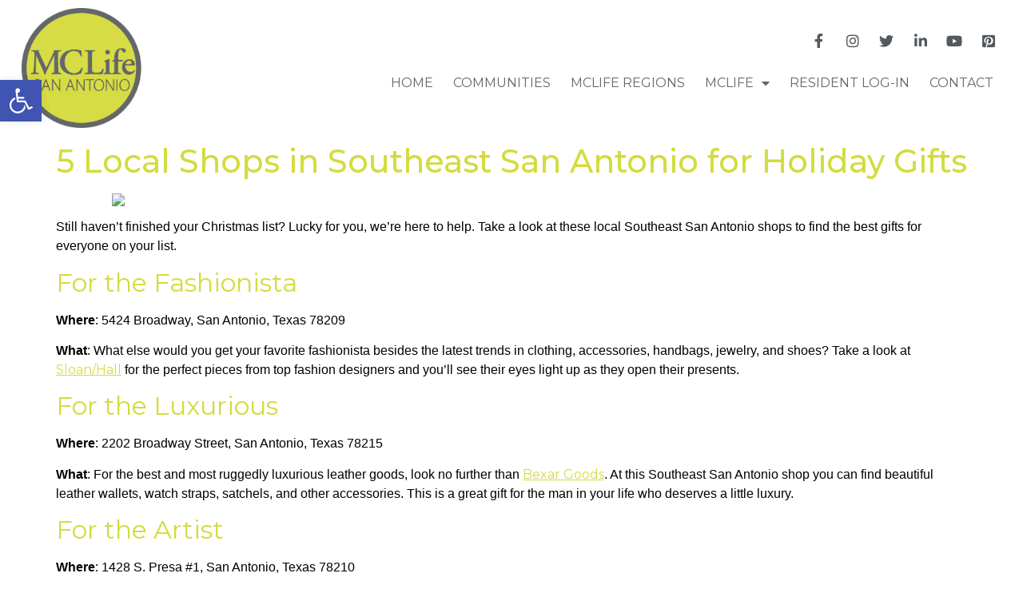

--- FILE ---
content_type: text/html; charset=UTF-8
request_url: https://mclifesanantonio.com/5-local-shops-southeast-san-antonio-holiday-gifts/
body_size: 16372
content:
<!doctype html>
<html lang="en">
<head>
	<meta charset="UTF-8">
		<meta name="viewport" content="width=device-width, initial-scale=1">
	<link rel="profile" href="https://gmpg.org/xfn/11">
	<meta name='robots' content='index, follow, max-image-preview:large, max-snippet:-1, max-video-preview:-1' />

	<!-- This site is optimized with the Yoast SEO plugin v19.8 - https://yoast.com/wordpress/plugins/seo/ -->
	<title>5 Local Shops in Southeast San Antonio for Holiday Gifts - MCLife San Antonio - Apartment Communities</title>
	<link rel="canonical" href="https://mclifesanantonio.com/5-local-shops-southeast-san-antonio-holiday-gifts/" />
	<meta property="og:locale" content="en_US" />
	<meta property="og:type" content="article" />
	<meta property="og:title" content="5 Local Shops in Southeast San Antonio for Holiday Gifts - MCLife San Antonio - Apartment Communities" />
	<meta property="og:description" content="Still haven’t finished your Christmas list? Lucky for you, we’re here to help. Take a look at these local Southeast San Antonio shops to find the best gifts for everyone on your list. For the Fashionista Where: 5424 Broadway, San Antonio, Texas 78209 What: What else would you get your favorite fashionista besides the latest [&hellip;]" />
	<meta property="og:url" content="https://mclifesanantonio.com/5-local-shops-southeast-san-antonio-holiday-gifts/" />
	<meta property="og:site_name" content="MCLife San Antonio - Apartment Communities" />
	<meta property="article:published_time" content="2016-12-18T16:23:43+00:00" />
	<meta name="author" content="MKMarketing" />
	<meta name="twitter:card" content="summary_large_image" />
	<meta name="twitter:label1" content="Written by" />
	<meta name="twitter:data1" content="MKMarketing" />
	<meta name="twitter:label2" content="Est. reading time" />
	<meta name="twitter:data2" content="2 minutes" />
	<script type="application/ld+json" class="yoast-schema-graph">{"@context":"https://schema.org","@graph":[{"@type":"Article","@id":"https://mclifesanantonio.com/5-local-shops-southeast-san-antonio-holiday-gifts/#article","isPartOf":{"@id":"https://mclifesanantonio.com/5-local-shops-southeast-san-antonio-holiday-gifts/"},"author":{"name":"MKMarketing","@id":"https://mclifesanantonio.com/#/schema/person/dd80dc8edfec5cab9aba8cc21e029352"},"headline":"5 Local Shops in Southeast San Antonio for Holiday Gifts","datePublished":"2016-12-18T16:23:43+00:00","dateModified":"2016-12-18T16:23:43+00:00","mainEntityOfPage":{"@id":"https://mclifesanantonio.com/5-local-shops-southeast-san-antonio-holiday-gifts/"},"wordCount":478,"commentCount":0,"publisher":{"@id":"https://mclifesanantonio.com/#organization"},"image":{"@id":"https://mclifesanantonio.com/5-local-shops-southeast-san-antonio-holiday-gifts/#primaryimage"},"thumbnailUrl":"","articleSection":["General"],"inLanguage":"en","potentialAction":[{"@type":"CommentAction","name":"Comment","target":["https://mclifesanantonio.com/5-local-shops-southeast-san-antonio-holiday-gifts/#respond"]}]},{"@type":"WebPage","@id":"https://mclifesanantonio.com/5-local-shops-southeast-san-antonio-holiday-gifts/","url":"https://mclifesanantonio.com/5-local-shops-southeast-san-antonio-holiday-gifts/","name":"5 Local Shops in Southeast San Antonio for Holiday Gifts - MCLife San Antonio - Apartment Communities","isPartOf":{"@id":"https://mclifesanantonio.com/#website"},"primaryImageOfPage":{"@id":"https://mclifesanantonio.com/5-local-shops-southeast-san-antonio-holiday-gifts/#primaryimage"},"image":{"@id":"https://mclifesanantonio.com/5-local-shops-southeast-san-antonio-holiday-gifts/#primaryimage"},"thumbnailUrl":"","datePublished":"2016-12-18T16:23:43+00:00","dateModified":"2016-12-18T16:23:43+00:00","breadcrumb":{"@id":"https://mclifesanantonio.com/5-local-shops-southeast-san-antonio-holiday-gifts/#breadcrumb"},"inLanguage":"en","potentialAction":[{"@type":"ReadAction","target":["https://mclifesanantonio.com/5-local-shops-southeast-san-antonio-holiday-gifts/"]}]},{"@type":"ImageObject","inLanguage":"en","@id":"https://mclifesanantonio.com/5-local-shops-southeast-san-antonio-holiday-gifts/#primaryimage","url":"","contentUrl":""},{"@type":"BreadcrumbList","@id":"https://mclifesanantonio.com/5-local-shops-southeast-san-antonio-holiday-gifts/#breadcrumb","itemListElement":[{"@type":"ListItem","position":1,"name":"Home","item":"https://mclifesanantonio.com/"},{"@type":"ListItem","position":2,"name":"5 Local Shops in Southeast San Antonio for Holiday Gifts"}]},{"@type":"WebSite","@id":"https://mclifesanantonio.com/#website","url":"https://mclifesanantonio.com/","name":"MCLife San Antonio - Apartment Communities","description":"San Antonio Texas Apartments | MCLife | MC Residential","publisher":{"@id":"https://mclifesanantonio.com/#organization"},"potentialAction":[{"@type":"SearchAction","target":{"@type":"EntryPoint","urlTemplate":"https://mclifesanantonio.com/?s={search_term_string}"},"query-input":"required name=search_term_string"}],"inLanguage":"en"},{"@type":"Organization","@id":"https://mclifesanantonio.com/#organization","name":"MCLife San Antonio - Apartment Communities","url":"https://mclifesanantonio.com/","sameAs":[],"logo":{"@type":"ImageObject","inLanguage":"en","@id":"https://mclifesanantonio.com/#/schema/logo/image/","url":"https://mclifesanantonio.com/wp-content/uploads/2021/05/MCLife-San-Antonio-Grey-on-Green_2021.png","contentUrl":"https://mclifesanantonio.com/wp-content/uploads/2021/05/MCLife-San-Antonio-Grey-on-Green_2021.png","width":800,"height":782,"caption":"MCLife San Antonio - Apartment Communities"},"image":{"@id":"https://mclifesanantonio.com/#/schema/logo/image/"}},{"@type":"Person","@id":"https://mclifesanantonio.com/#/schema/person/dd80dc8edfec5cab9aba8cc21e029352","name":"MKMarketing","image":{"@type":"ImageObject","inLanguage":"en","@id":"https://mclifesanantonio.com/#/schema/person/image/","url":"https://secure.gravatar.com/avatar/6f04a684f2dea065ac62a55cd121a6cdfb659f50f62532a96bb23988b535ce8f?s=96&d=mm&r=g","contentUrl":"https://secure.gravatar.com/avatar/6f04a684f2dea065ac62a55cd121a6cdfb659f50f62532a96bb23988b535ce8f?s=96&d=mm&r=g","caption":"MKMarketing"},"url":"https://mclifesanantonio.com/author/mkmarketing/"}]}</script>
	<!-- / Yoast SEO plugin. -->


<link rel="alternate" type="application/rss+xml" title="MCLife San Antonio - Apartment Communities &raquo; Feed" href="https://mclifesanantonio.com/feed/" />
<link rel="alternate" type="application/rss+xml" title="MCLife San Antonio - Apartment Communities &raquo; Comments Feed" href="https://mclifesanantonio.com/comments/feed/" />
<link rel="alternate" type="application/rss+xml" title="MCLife San Antonio - Apartment Communities &raquo; 5 Local Shops in Southeast San Antonio for Holiday Gifts Comments Feed" href="https://mclifesanantonio.com/5-local-shops-southeast-san-antonio-holiday-gifts/feed/" />
<link rel="alternate" title="oEmbed (JSON)" type="application/json+oembed" href="https://mclifesanantonio.com/wp-json/oembed/1.0/embed?url=https%3A%2F%2Fmclifesanantonio.com%2F5-local-shops-southeast-san-antonio-holiday-gifts%2F" />
<link rel="alternate" title="oEmbed (XML)" type="text/xml+oembed" href="https://mclifesanantonio.com/wp-json/oembed/1.0/embed?url=https%3A%2F%2Fmclifesanantonio.com%2F5-local-shops-southeast-san-antonio-holiday-gifts%2F&#038;format=xml" />
<style id='wp-img-auto-sizes-contain-inline-css'>
img:is([sizes=auto i],[sizes^="auto," i]){contain-intrinsic-size:3000px 1500px}
/*# sourceURL=wp-img-auto-sizes-contain-inline-css */
</style>
<style id='wp-emoji-styles-inline-css'>

	img.wp-smiley, img.emoji {
		display: inline !important;
		border: none !important;
		box-shadow: none !important;
		height: 1em !important;
		width: 1em !important;
		margin: 0 0.07em !important;
		vertical-align: -0.1em !important;
		background: none !important;
		padding: 0 !important;
	}
/*# sourceURL=wp-emoji-styles-inline-css */
</style>
<link rel='stylesheet' id='wp-block-library-css' href='https://mclifesanantonio.com/wp-includes/css/dist/block-library/style.min.css?ver=6.9' media='all' />
<style id='global-styles-inline-css'>
:root{--wp--preset--aspect-ratio--square: 1;--wp--preset--aspect-ratio--4-3: 4/3;--wp--preset--aspect-ratio--3-4: 3/4;--wp--preset--aspect-ratio--3-2: 3/2;--wp--preset--aspect-ratio--2-3: 2/3;--wp--preset--aspect-ratio--16-9: 16/9;--wp--preset--aspect-ratio--9-16: 9/16;--wp--preset--color--black: #000000;--wp--preset--color--cyan-bluish-gray: #abb8c3;--wp--preset--color--white: #ffffff;--wp--preset--color--pale-pink: #f78da7;--wp--preset--color--vivid-red: #cf2e2e;--wp--preset--color--luminous-vivid-orange: #ff6900;--wp--preset--color--luminous-vivid-amber: #fcb900;--wp--preset--color--light-green-cyan: #7bdcb5;--wp--preset--color--vivid-green-cyan: #00d084;--wp--preset--color--pale-cyan-blue: #8ed1fc;--wp--preset--color--vivid-cyan-blue: #0693e3;--wp--preset--color--vivid-purple: #9b51e0;--wp--preset--gradient--vivid-cyan-blue-to-vivid-purple: linear-gradient(135deg,rgb(6,147,227) 0%,rgb(155,81,224) 100%);--wp--preset--gradient--light-green-cyan-to-vivid-green-cyan: linear-gradient(135deg,rgb(122,220,180) 0%,rgb(0,208,130) 100%);--wp--preset--gradient--luminous-vivid-amber-to-luminous-vivid-orange: linear-gradient(135deg,rgb(252,185,0) 0%,rgb(255,105,0) 100%);--wp--preset--gradient--luminous-vivid-orange-to-vivid-red: linear-gradient(135deg,rgb(255,105,0) 0%,rgb(207,46,46) 100%);--wp--preset--gradient--very-light-gray-to-cyan-bluish-gray: linear-gradient(135deg,rgb(238,238,238) 0%,rgb(169,184,195) 100%);--wp--preset--gradient--cool-to-warm-spectrum: linear-gradient(135deg,rgb(74,234,220) 0%,rgb(151,120,209) 20%,rgb(207,42,186) 40%,rgb(238,44,130) 60%,rgb(251,105,98) 80%,rgb(254,248,76) 100%);--wp--preset--gradient--blush-light-purple: linear-gradient(135deg,rgb(255,206,236) 0%,rgb(152,150,240) 100%);--wp--preset--gradient--blush-bordeaux: linear-gradient(135deg,rgb(254,205,165) 0%,rgb(254,45,45) 50%,rgb(107,0,62) 100%);--wp--preset--gradient--luminous-dusk: linear-gradient(135deg,rgb(255,203,112) 0%,rgb(199,81,192) 50%,rgb(65,88,208) 100%);--wp--preset--gradient--pale-ocean: linear-gradient(135deg,rgb(255,245,203) 0%,rgb(182,227,212) 50%,rgb(51,167,181) 100%);--wp--preset--gradient--electric-grass: linear-gradient(135deg,rgb(202,248,128) 0%,rgb(113,206,126) 100%);--wp--preset--gradient--midnight: linear-gradient(135deg,rgb(2,3,129) 0%,rgb(40,116,252) 100%);--wp--preset--font-size--small: 13px;--wp--preset--font-size--medium: 20px;--wp--preset--font-size--large: 36px;--wp--preset--font-size--x-large: 42px;--wp--preset--spacing--20: 0.44rem;--wp--preset--spacing--30: 0.67rem;--wp--preset--spacing--40: 1rem;--wp--preset--spacing--50: 1.5rem;--wp--preset--spacing--60: 2.25rem;--wp--preset--spacing--70: 3.38rem;--wp--preset--spacing--80: 5.06rem;--wp--preset--shadow--natural: 6px 6px 9px rgba(0, 0, 0, 0.2);--wp--preset--shadow--deep: 12px 12px 50px rgba(0, 0, 0, 0.4);--wp--preset--shadow--sharp: 6px 6px 0px rgba(0, 0, 0, 0.2);--wp--preset--shadow--outlined: 6px 6px 0px -3px rgb(255, 255, 255), 6px 6px rgb(0, 0, 0);--wp--preset--shadow--crisp: 6px 6px 0px rgb(0, 0, 0);}:where(.is-layout-flex){gap: 0.5em;}:where(.is-layout-grid){gap: 0.5em;}body .is-layout-flex{display: flex;}.is-layout-flex{flex-wrap: wrap;align-items: center;}.is-layout-flex > :is(*, div){margin: 0;}body .is-layout-grid{display: grid;}.is-layout-grid > :is(*, div){margin: 0;}:where(.wp-block-columns.is-layout-flex){gap: 2em;}:where(.wp-block-columns.is-layout-grid){gap: 2em;}:where(.wp-block-post-template.is-layout-flex){gap: 1.25em;}:where(.wp-block-post-template.is-layout-grid){gap: 1.25em;}.has-black-color{color: var(--wp--preset--color--black) !important;}.has-cyan-bluish-gray-color{color: var(--wp--preset--color--cyan-bluish-gray) !important;}.has-white-color{color: var(--wp--preset--color--white) !important;}.has-pale-pink-color{color: var(--wp--preset--color--pale-pink) !important;}.has-vivid-red-color{color: var(--wp--preset--color--vivid-red) !important;}.has-luminous-vivid-orange-color{color: var(--wp--preset--color--luminous-vivid-orange) !important;}.has-luminous-vivid-amber-color{color: var(--wp--preset--color--luminous-vivid-amber) !important;}.has-light-green-cyan-color{color: var(--wp--preset--color--light-green-cyan) !important;}.has-vivid-green-cyan-color{color: var(--wp--preset--color--vivid-green-cyan) !important;}.has-pale-cyan-blue-color{color: var(--wp--preset--color--pale-cyan-blue) !important;}.has-vivid-cyan-blue-color{color: var(--wp--preset--color--vivid-cyan-blue) !important;}.has-vivid-purple-color{color: var(--wp--preset--color--vivid-purple) !important;}.has-black-background-color{background-color: var(--wp--preset--color--black) !important;}.has-cyan-bluish-gray-background-color{background-color: var(--wp--preset--color--cyan-bluish-gray) !important;}.has-white-background-color{background-color: var(--wp--preset--color--white) !important;}.has-pale-pink-background-color{background-color: var(--wp--preset--color--pale-pink) !important;}.has-vivid-red-background-color{background-color: var(--wp--preset--color--vivid-red) !important;}.has-luminous-vivid-orange-background-color{background-color: var(--wp--preset--color--luminous-vivid-orange) !important;}.has-luminous-vivid-amber-background-color{background-color: var(--wp--preset--color--luminous-vivid-amber) !important;}.has-light-green-cyan-background-color{background-color: var(--wp--preset--color--light-green-cyan) !important;}.has-vivid-green-cyan-background-color{background-color: var(--wp--preset--color--vivid-green-cyan) !important;}.has-pale-cyan-blue-background-color{background-color: var(--wp--preset--color--pale-cyan-blue) !important;}.has-vivid-cyan-blue-background-color{background-color: var(--wp--preset--color--vivid-cyan-blue) !important;}.has-vivid-purple-background-color{background-color: var(--wp--preset--color--vivid-purple) !important;}.has-black-border-color{border-color: var(--wp--preset--color--black) !important;}.has-cyan-bluish-gray-border-color{border-color: var(--wp--preset--color--cyan-bluish-gray) !important;}.has-white-border-color{border-color: var(--wp--preset--color--white) !important;}.has-pale-pink-border-color{border-color: var(--wp--preset--color--pale-pink) !important;}.has-vivid-red-border-color{border-color: var(--wp--preset--color--vivid-red) !important;}.has-luminous-vivid-orange-border-color{border-color: var(--wp--preset--color--luminous-vivid-orange) !important;}.has-luminous-vivid-amber-border-color{border-color: var(--wp--preset--color--luminous-vivid-amber) !important;}.has-light-green-cyan-border-color{border-color: var(--wp--preset--color--light-green-cyan) !important;}.has-vivid-green-cyan-border-color{border-color: var(--wp--preset--color--vivid-green-cyan) !important;}.has-pale-cyan-blue-border-color{border-color: var(--wp--preset--color--pale-cyan-blue) !important;}.has-vivid-cyan-blue-border-color{border-color: var(--wp--preset--color--vivid-cyan-blue) !important;}.has-vivid-purple-border-color{border-color: var(--wp--preset--color--vivid-purple) !important;}.has-vivid-cyan-blue-to-vivid-purple-gradient-background{background: var(--wp--preset--gradient--vivid-cyan-blue-to-vivid-purple) !important;}.has-light-green-cyan-to-vivid-green-cyan-gradient-background{background: var(--wp--preset--gradient--light-green-cyan-to-vivid-green-cyan) !important;}.has-luminous-vivid-amber-to-luminous-vivid-orange-gradient-background{background: var(--wp--preset--gradient--luminous-vivid-amber-to-luminous-vivid-orange) !important;}.has-luminous-vivid-orange-to-vivid-red-gradient-background{background: var(--wp--preset--gradient--luminous-vivid-orange-to-vivid-red) !important;}.has-very-light-gray-to-cyan-bluish-gray-gradient-background{background: var(--wp--preset--gradient--very-light-gray-to-cyan-bluish-gray) !important;}.has-cool-to-warm-spectrum-gradient-background{background: var(--wp--preset--gradient--cool-to-warm-spectrum) !important;}.has-blush-light-purple-gradient-background{background: var(--wp--preset--gradient--blush-light-purple) !important;}.has-blush-bordeaux-gradient-background{background: var(--wp--preset--gradient--blush-bordeaux) !important;}.has-luminous-dusk-gradient-background{background: var(--wp--preset--gradient--luminous-dusk) !important;}.has-pale-ocean-gradient-background{background: var(--wp--preset--gradient--pale-ocean) !important;}.has-electric-grass-gradient-background{background: var(--wp--preset--gradient--electric-grass) !important;}.has-midnight-gradient-background{background: var(--wp--preset--gradient--midnight) !important;}.has-small-font-size{font-size: var(--wp--preset--font-size--small) !important;}.has-medium-font-size{font-size: var(--wp--preset--font-size--medium) !important;}.has-large-font-size{font-size: var(--wp--preset--font-size--large) !important;}.has-x-large-font-size{font-size: var(--wp--preset--font-size--x-large) !important;}
/*# sourceURL=global-styles-inline-css */
</style>

<style id='classic-theme-styles-inline-css'>
/*! This file is auto-generated */
.wp-block-button__link{color:#fff;background-color:#32373c;border-radius:9999px;box-shadow:none;text-decoration:none;padding:calc(.667em + 2px) calc(1.333em + 2px);font-size:1.125em}.wp-block-file__button{background:#32373c;color:#fff;text-decoration:none}
/*# sourceURL=/wp-includes/css/classic-themes.min.css */
</style>
<link rel='stylesheet' id='wl-agm-bootstrap-front-css' href='https://mclifesanantonio.com/wp-content/plugins/advanced-google-map-by-weblizar-1.2.12/public/css/bootstrap.min.css?ver=6.9' media='all' />
<link rel='stylesheet' id='wl-agm-front-end-css' href='https://mclifesanantonio.com/wp-content/plugins/advanced-google-map-by-weblizar-1.2.12/public/css/front_end_css.css?ver=6.9' media='all' />
<link rel='stylesheet' id='hello-elementor-css' href='https://mclifesanantonio.com/wp-content/themes/hello-elementor/style.min.css?ver=2.6.1' media='all' />
<link rel='stylesheet' id='hello-elementor-theme-style-css' href='https://mclifesanantonio.com/wp-content/themes/hello-elementor/theme.min.css?ver=2.6.1' media='all' />
<link rel='stylesheet' id='elementor-icons-css' href='https://mclifesanantonio.com/wp-content/plugins/elementor/assets/lib/eicons/css/elementor-icons.min.css?ver=5.16.0' media='all' />
<link rel='stylesheet' id='elementor-frontend-css' href='https://mclifesanantonio.com/wp-content/plugins/elementor/assets/css/frontend.min.css?ver=3.7.8' media='all' />
<link rel='stylesheet' id='elementor-post-7-css' href='https://mclifesanantonio.com/wp-content/uploads/elementor/css/post-7.css?ver=1666109163' media='all' />
<link rel='stylesheet' id='elementor-pro-css' href='https://mclifesanantonio.com/wp-content/plugins/elementor-pro/assets/css/frontend.min.css?ver=3.7.7' media='all' />
<link rel='stylesheet' id='font-awesome-5-all-css' href='https://mclifesanantonio.com/wp-content/plugins/elementor/assets/lib/font-awesome/css/all.min.css?ver=3.7.8' media='all' />
<link rel='stylesheet' id='font-awesome-4-shim-css' href='https://mclifesanantonio.com/wp-content/plugins/elementor/assets/lib/font-awesome/css/v4-shims.min.css?ver=3.7.8' media='all' />
<link rel='stylesheet' id='elementor-global-css' href='https://mclifesanantonio.com/wp-content/uploads/elementor/css/global.css?ver=1666109163' media='all' />
<link rel='stylesheet' id='elementor-post-143-css' href='https://mclifesanantonio.com/wp-content/uploads/elementor/css/post-143.css?ver=1666109163' media='all' />
<link rel='stylesheet' id='elementor-post-141-css' href='https://mclifesanantonio.com/wp-content/uploads/elementor/css/post-141.css?ver=1666370847' media='all' />
<link rel='stylesheet' id='pojo-a11y-css' href='https://mclifesanantonio.com/wp-content/plugins/pojo-accessibility/assets/css/style.min.css?ver=1.0.0' media='all' />
<link rel='stylesheet' id='google-fonts-1-css' href='https://fonts.googleapis.com/css?family=Montserrat%3A100%2C100italic%2C200%2C200italic%2C300%2C300italic%2C400%2C400italic%2C500%2C500italic%2C600%2C600italic%2C700%2C700italic%2C800%2C800italic%2C900%2C900italic&#038;display=auto&#038;ver=6.9' media='all' />
<link rel='stylesheet' id='elementor-icons-shared-0-css' href='https://mclifesanantonio.com/wp-content/plugins/elementor/assets/lib/font-awesome/css/fontawesome.min.css?ver=5.15.3' media='all' />
<link rel='stylesheet' id='elementor-icons-fa-brands-css' href='https://mclifesanantonio.com/wp-content/plugins/elementor/assets/lib/font-awesome/css/brands.min.css?ver=5.15.3' media='all' />
<link rel='stylesheet' id='elementor-icons-fa-solid-css' href='https://mclifesanantonio.com/wp-content/plugins/elementor/assets/lib/font-awesome/css/solid.min.css?ver=5.15.3' media='all' />
<script src="https://mclifesanantonio.com/wp-includes/js/jquery/jquery.min.js?ver=3.7.1" id="jquery-core-js"></script>
<script src="https://mclifesanantonio.com/wp-includes/js/jquery/jquery-migrate.min.js?ver=3.4.1" id="jquery-migrate-js"></script>
<script src="https://mclifesanantonio.com/wp-content/plugins/advanced-google-map-by-weblizar-1.2.12/admin/js/loader.js?ver=1" id="wl-agm-loader-js-js"></script>
<script src="https://mclifesanantonio.com/wp-content/plugins/elementor/assets/lib/font-awesome/js/v4-shims.min.js?ver=3.7.8" id="font-awesome-4-shim-js"></script>
<link rel="https://api.w.org/" href="https://mclifesanantonio.com/wp-json/" /><link rel="alternate" title="JSON" type="application/json" href="https://mclifesanantonio.com/wp-json/wp/v2/posts/5868" /><link rel="EditURI" type="application/rsd+xml" title="RSD" href="https://mclifesanantonio.com/xmlrpc.php?rsd" />
<meta name="generator" content="WordPress 6.9" />
<link rel='shortlink' href='https://mclifesanantonio.com/?p=5868' />
<style type="text/css">
#pojo-a11y-toolbar .pojo-a11y-toolbar-toggle a{ background-color: #4054b2;	color: #ffffff;}
#pojo-a11y-toolbar .pojo-a11y-toolbar-overlay, #pojo-a11y-toolbar .pojo-a11y-toolbar-overlay ul.pojo-a11y-toolbar-items.pojo-a11y-links{ border-color: #4054b2;}
body.pojo-a11y-focusable a:focus{ outline-style: solid !important;	outline-width: 1px !important;	outline-color: #FF0000 !important;}
#pojo-a11y-toolbar{ top: 100px !important;}
#pojo-a11y-toolbar .pojo-a11y-toolbar-overlay{ background-color: #ffffff;}
#pojo-a11y-toolbar .pojo-a11y-toolbar-overlay ul.pojo-a11y-toolbar-items li.pojo-a11y-toolbar-item a, #pojo-a11y-toolbar .pojo-a11y-toolbar-overlay p.pojo-a11y-toolbar-title{ color: #333333;}
#pojo-a11y-toolbar .pojo-a11y-toolbar-overlay ul.pojo-a11y-toolbar-items li.pojo-a11y-toolbar-item a.active{ background-color: #4054b2;	color: #ffffff;}
@media (max-width: 767px) { #pojo-a11y-toolbar { top: 50px !important; } }</style><link rel="icon" href="https://mclifesanantonio.com/wp-content/uploads/2021/06/cropped-MCLife-San-Antonio-Grey-on-Green_2021-32x32.png" sizes="32x32" />
<link rel="icon" href="https://mclifesanantonio.com/wp-content/uploads/2021/06/cropped-MCLife-San-Antonio-Grey-on-Green_2021-192x192.png" sizes="192x192" />
<link rel="apple-touch-icon" href="https://mclifesanantonio.com/wp-content/uploads/2021/06/cropped-MCLife-San-Antonio-Grey-on-Green_2021-180x180.png" />
<meta name="msapplication-TileImage" content="https://mclifesanantonio.com/wp-content/uploads/2021/06/cropped-MCLife-San-Antonio-Grey-on-Green_2021-270x270.png" />
</head>
<body class="wp-singular post-template-default single single-post postid-5868 single-format-standard wp-custom-logo wp-theme-hello-elementor elementor-default elementor-kit-7">


<a class="skip-link screen-reader-text" href="#content">
	Skip to content</a>

		<header data-elementor-type="header" data-elementor-id="143" class="elementor elementor-143 elementor-location-header">
								<section class="elementor-section elementor-top-section elementor-element elementor-element-979bab3 elementor-section-boxed elementor-section-height-default elementor-section-height-default" data-id="979bab3" data-element_type="section" data-settings="{&quot;background_background&quot;:&quot;classic&quot;}">
						<div class="elementor-container elementor-column-gap-default">
					<div class="elementor-column elementor-col-50 elementor-top-column elementor-element elementor-element-468f63c" data-id="468f63c" data-element_type="column">
			<div class="elementor-widget-wrap elementor-element-populated">
								<div class="elementor-element elementor-element-406a4060 elementor-widget elementor-widget-image" data-id="406a4060" data-element_type="widget" data-widget_type="image.default">
				<div class="elementor-widget-container">
																<a href="https://mclifesanantonio.com/">
							<img width="800" height="782" src="https://mclifesanantonio.com/wp-content/uploads/2021/05/MCLife-San-Antonio-Grey-on-Green_2021.png" class="attachment-full size-full" alt="" srcset="https://mclifesanantonio.com/wp-content/uploads/2021/05/MCLife-San-Antonio-Grey-on-Green_2021.png 800w, https://mclifesanantonio.com/wp-content/uploads/2021/05/MCLife-San-Antonio-Grey-on-Green_2021-300x293.png 300w, https://mclifesanantonio.com/wp-content/uploads/2021/05/MCLife-San-Antonio-Grey-on-Green_2021-768x751.png 768w" sizes="(max-width: 800px) 100vw, 800px" />								</a>
															</div>
				</div>
					</div>
		</div>
				<div class="elementor-column elementor-col-50 elementor-top-column elementor-element elementor-element-15f889f" data-id="15f889f" data-element_type="column">
			<div class="elementor-widget-wrap elementor-element-populated">
								<div class="elementor-element elementor-element-24ae87b5 elementor-icon-list--layout-inline elementor-align-right elementor-mobile-align-left elementor-hidden-phone elementor-list-item-link-full_width elementor-widget elementor-widget-icon-list" data-id="24ae87b5" data-element_type="widget" data-widget_type="icon-list.default">
				<div class="elementor-widget-container">
					<ul class="elementor-icon-list-items elementor-inline-items">
							<li class="elementor-icon-list-item elementor-inline-item">
											<a href="https://www.facebook.com/MCLifeRocks" target="_blank">

												<span class="elementor-icon-list-icon">
							<i aria-hidden="true" class="fab fa-facebook-f"></i>						</span>
										<span class="elementor-icon-list-text"></span>
											</a>
									</li>
								<li class="elementor-icon-list-item elementor-inline-item">
											<a href="https://www.instagram.com/mcliferocks/" target="_blank">

												<span class="elementor-icon-list-icon">
							<i aria-hidden="true" class="fab fa-instagram"></i>						</span>
										<span class="elementor-icon-list-text"></span>
											</a>
									</li>
								<li class="elementor-icon-list-item elementor-inline-item">
											<a href="https://twitter.com/MCLifeRocks" target="_blank">

												<span class="elementor-icon-list-icon">
							<i aria-hidden="true" class="fab fa-twitter"></i>						</span>
										<span class="elementor-icon-list-text"></span>
											</a>
									</li>
								<li class="elementor-icon-list-item elementor-inline-item">
											<a href="https://www.linkedin.com/company/mc-companies/" target="_blank">

												<span class="elementor-icon-list-icon">
							<i aria-hidden="true" class="fab fa-linkedin-in"></i>						</span>
										<span class="elementor-icon-list-text"></span>
											</a>
									</li>
								<li class="elementor-icon-list-item elementor-inline-item">
											<a href="https://www.youtube.com/channel/UCM_Q6Lkmc96PXTvHUo_NSNA" target="_blank">

												<span class="elementor-icon-list-icon">
							<i aria-hidden="true" class="fab fa-youtube"></i>						</span>
										<span class="elementor-icon-list-text"></span>
											</a>
									</li>
								<li class="elementor-icon-list-item elementor-inline-item">
											<a href="https://www.pinterest.com/mcliferocks/" target="_blank">

												<span class="elementor-icon-list-icon">
							<i aria-hidden="true" class="fab fa-pinterest-square"></i>						</span>
										<span class="elementor-icon-list-text"></span>
											</a>
									</li>
						</ul>
				</div>
				</div>
				<div class="elementor-element elementor-element-6a97e364 elementor-nav-menu__align-right elementor-nav-menu--stretch elementor-nav-menu__text-align-center elementor-nav-menu--dropdown-tablet elementor-nav-menu--toggle elementor-nav-menu--burger elementor-widget elementor-widget-nav-menu" data-id="6a97e364" data-element_type="widget" data-settings="{&quot;full_width&quot;:&quot;stretch&quot;,&quot;layout&quot;:&quot;horizontal&quot;,&quot;submenu_icon&quot;:{&quot;value&quot;:&quot;&lt;i class=\&quot;fas fa-caret-down\&quot;&gt;&lt;\/i&gt;&quot;,&quot;library&quot;:&quot;fa-solid&quot;},&quot;toggle&quot;:&quot;burger&quot;}" data-widget_type="nav-menu.default">
				<div class="elementor-widget-container">
						<nav migration_allowed="1" migrated="0" role="navigation" class="elementor-nav-menu--main elementor-nav-menu__container elementor-nav-menu--layout-horizontal e--pointer-none">
				<ul id="menu-1-6a97e364" class="elementor-nav-menu"><li class="menu-item menu-item-type-post_type menu-item-object-page menu-item-home menu-item-10534"><a href="https://mclifesanantonio.com/" class="elementor-item">Home</a></li>
<li class="menu-item menu-item-type-post_type menu-item-object-page menu-item-10531"><a href="https://mclifesanantonio.com/communities/" class="elementor-item">Communities</a></li>
<li class="menu-item menu-item-type-post_type menu-item-object-page menu-item-10535"><a href="https://mclifesanantonio.com/regions/" class="elementor-item">MCLife Regions</a></li>
<li class="menu-item menu-item-type-custom menu-item-object-custom menu-item-has-children menu-item-10537"><a href="#" class="elementor-item elementor-item-anchor">MCLife</a>
<ul class="sub-menu elementor-nav-menu--dropdown">
	<li class="menu-item menu-item-type-post_type menu-item-object-page menu-item-10536"><a href="https://mclifesanantonio.com/pet-policy/" class="elementor-sub-item">Pet Policy</a></li>
	<li class="menu-item menu-item-type-post_type menu-item-object-page menu-item-10533"><a href="https://mclifesanantonio.com/good-life-promises/" class="elementor-sub-item">Good Life Promises</a></li>
	<li class="menu-item menu-item-type-post_type menu-item-object-page menu-item-10530"><a href="https://mclifesanantonio.com/careers/" class="elementor-sub-item">Careers</a></li>
	<li class="menu-item menu-item-type-post_type menu-item-object-page menu-item-10529"><a href="https://mclifesanantonio.com/blog/" class="elementor-sub-item">Blog</a></li>
</ul>
</li>
<li class="menu-item menu-item-type-custom menu-item-object-custom menu-item-10538"><a target="_blank" href="https://mclife.securecafe.com/residentservices/apartmentsforrent/userlogin.aspx" class="elementor-item">Resident Log-In</a></li>
<li class="menu-item menu-item-type-post_type menu-item-object-page menu-item-10532"><a href="https://mclifesanantonio.com/contact-mclife-san-antonio/" class="elementor-item">Contact</a></li>
</ul>			</nav>
					<div class="elementor-menu-toggle" role="button" tabindex="0" aria-label="Menu Toggle" aria-expanded="false">
			<i aria-hidden="true" role="presentation" class="elementor-menu-toggle__icon--open eicon-menu-bar"></i><i aria-hidden="true" role="presentation" class="elementor-menu-toggle__icon--close eicon-close"></i>			<span class="elementor-screen-only">Menu</span>
		</div>
			<nav class="elementor-nav-menu--dropdown elementor-nav-menu__container" role="navigation" aria-hidden="true">
				<ul id="menu-2-6a97e364" class="elementor-nav-menu"><li class="menu-item menu-item-type-post_type menu-item-object-page menu-item-home menu-item-10534"><a href="https://mclifesanantonio.com/" class="elementor-item" tabindex="-1">Home</a></li>
<li class="menu-item menu-item-type-post_type menu-item-object-page menu-item-10531"><a href="https://mclifesanantonio.com/communities/" class="elementor-item" tabindex="-1">Communities</a></li>
<li class="menu-item menu-item-type-post_type menu-item-object-page menu-item-10535"><a href="https://mclifesanantonio.com/regions/" class="elementor-item" tabindex="-1">MCLife Regions</a></li>
<li class="menu-item menu-item-type-custom menu-item-object-custom menu-item-has-children menu-item-10537"><a href="#" class="elementor-item elementor-item-anchor" tabindex="-1">MCLife</a>
<ul class="sub-menu elementor-nav-menu--dropdown">
	<li class="menu-item menu-item-type-post_type menu-item-object-page menu-item-10536"><a href="https://mclifesanantonio.com/pet-policy/" class="elementor-sub-item" tabindex="-1">Pet Policy</a></li>
	<li class="menu-item menu-item-type-post_type menu-item-object-page menu-item-10533"><a href="https://mclifesanantonio.com/good-life-promises/" class="elementor-sub-item" tabindex="-1">Good Life Promises</a></li>
	<li class="menu-item menu-item-type-post_type menu-item-object-page menu-item-10530"><a href="https://mclifesanantonio.com/careers/" class="elementor-sub-item" tabindex="-1">Careers</a></li>
	<li class="menu-item menu-item-type-post_type menu-item-object-page menu-item-10529"><a href="https://mclifesanantonio.com/blog/" class="elementor-sub-item" tabindex="-1">Blog</a></li>
</ul>
</li>
<li class="menu-item menu-item-type-custom menu-item-object-custom menu-item-10538"><a target="_blank" href="https://mclife.securecafe.com/residentservices/apartmentsforrent/userlogin.aspx" class="elementor-item" tabindex="-1">Resident Log-In</a></li>
<li class="menu-item menu-item-type-post_type menu-item-object-page menu-item-10532"><a href="https://mclifesanantonio.com/contact-mclife-san-antonio/" class="elementor-item" tabindex="-1">Contact</a></li>
</ul>			</nav>
				</div>
				</div>
					</div>
		</div>
							</div>
		</section>
						</header>
		
<main id="content" class="site-main post-5868 post type-post status-publish format-standard has-post-thumbnail hentry category-general" role="main">
			<header class="page-header">
			<h1 class="entry-title">5 Local Shops in Southeast San Antonio for Holiday Gifts</h1>		</header>
		<div class="page-content">
		<p><img decoding="async" class="aligncenter wp-image-5881 size-large" src="http://mclifesanantonio.com/wp-content/uploads/2016/12/local-shops-in-se-san-antonio-for-holiday-gifts-1024x768.jpg" width="1000" height="750" /></p>
<p><span style="font-weight: 400;">Still haven’t finished your Christmas list? Lucky for you, we’re here to help. Take a look at these local Southeast San Antonio shops to find the best gifts for everyone on your list.</span></p>
<h2><span style="font-weight: 400;">For the Fashionista</span></h2>
<p><b>Where</b><span style="font-weight: 400;">: 5424 Broadway, San Antonio, Texas 78209</span></p>
<p><b>What</b><span style="font-weight: 400;">: What else would you get your favorite fashionista besides the latest trends in clothing, accessories, handbags, jewelry, and shoes? Take a look at </span><a href="http://sloanhall.com/"><span style="font-weight: 400;">Sloan/Hall</span></a><span style="font-weight: 400;"> for the perfect pieces from top fashion designers and you’ll see their eyes light up as they open their presents.</span></p>
<h2><span style="font-weight: 400;">For the Luxurious</span></h2>
<p><b>Where</b><span style="font-weight: 400;">: 2202 Broadway Street, San Antonio, Texas 78215</span></p>
<p><b>What</b><span style="font-weight: 400;">: For the best and most ruggedly luxurious leather goods, look no further than </span><a href="http://www.bexargoods.com/"><span style="font-weight: 400;">Bexar Goods</span></a><span style="font-weight: 400;">. At this Southeast San Antonio shop you can find beautiful leather wallets, watch straps, satchels, and other accessories. This is a great gift for the man in your life who deserves a little luxury.</span></p>
<h2><span style="font-weight: 400;">For the Artist</span></h2>
<p><b>Where</b><span style="font-weight: 400;">: 1428 S. Presa #1, San Antonio, Texas 78210</span></p>
<p><b>What</b><span style="font-weight: 400;">: There are many art galleries and shops located in Southeast San Antonio, many of which are near our </span><span style="font-weight: 400;">Houston Street Townhomes</span><span style="font-weight: 400;">. One such place is </span><a href="http://zollieglass.com/about/"><span style="font-weight: 400;">Zollie Glass Studio</span></a><span style="font-weight: 400;">. It functions as a gallery, art store, classroom, and workspace for the artists and art lovers of San Antonio. You can place a custom order for someone on your list or browse for glass art, chandeliers, lamps, dishes, and more.</span></p>
<p><b>Where</b><span style="font-weight: 400;">: 418 Villita, San Antonio, Texas 78205</span></p>
<p><b>What</b><span style="font-weight: 400;">: If you want a taste of local art and artists, you have to visit La Villita. As one of the city’s first neighborhoods, San Antonio established </span><a href="https://www.thesanantonioriverwalk.com/directory/la-villita-historic-arts-village1"><span style="font-weight: 400;">La Villita Historic Arts Village</span></a><span style="font-weight: 400;"> to be a center for teaching regional arts and crafts and to be an artists market. You can find handcrafted pieces from local artists in one of the 30 shops in the neighborhood. Some must-see items include sculptures, jewelry, paintings, textiles, and folk art. For the artist in your life, having a one-of-a-kind piece from their hometown is priceless.</span></p>
<h2><span style="font-weight: 400;">For the Nerd</span></h2>
<p><b>Where</b><span style="font-weight: 400;">: 2100 McCullough Avenue, San Antonio, Texas 78212</span></p>
<p><b>What</b><span style="font-weight: 400;">: Located just a short drive from The Place at Houston Street, </span><a href="http://www.sacurrent.com/sanantonio/how-sa-retro-video-game-store-propaganda-palace-survives/Content?oid=2501686"><span style="font-weight: 400;">Propaganda Palace</span></a><span style="font-weight: 400;"> is a nerd’s safe haven. Its shelves are lined with retro video games and vinyl, ranging from rare Nintendo cartridges and controllers all the way to Atari. You can find almost anything the gamer in your life desires and even make a trade with one of your old games. The owner is all about finding retro items, so you’re sure to find something unique.</span></p>
<p><span style="font-weight: 400;">Southeast San Antonio shops have everything you’re looking for this Christmas. From clothes to art to Texas-sized items, you can purchase the perfect present for everyone on your list. Don’t think it’s too late to find all your presents, we know you’ll get it done with the help of these five local shops.</span></p>
		<div class="post-tags">
					</div>
			</div>

	<section id="comments" class="comments-area">

	

	<div id="respond" class="comment-respond">
		<h2 id="reply-title" class="comment-reply-title">Leave a Reply <small><a rel="nofollow" id="cancel-comment-reply-link" href="/5-local-shops-southeast-san-antonio-holiday-gifts/#respond" style="display:none;">Cancel reply</a></small></h2><form action="https://mclifesanantonio.com/wp-comments-post.php" method="post" id="commentform" class="comment-form"><p class="comment-notes"><span id="email-notes">Your email address will not be published.</span> <span class="required-field-message">Required fields are marked <span class="required">*</span></span></p><p class="comment-form-comment"><label for="comment">Comment <span class="required">*</span></label> <textarea id="comment" name="comment" cols="45" rows="8" maxlength="65525" required></textarea></p><p class="comment-form-author"><label for="author">Name <span class="required">*</span></label> <input id="author" name="author" type="text" value="" size="30" maxlength="245" autocomplete="name" required /></p>
<p class="comment-form-email"><label for="email">Email <span class="required">*</span></label> <input id="email" name="email" type="email" value="" size="30" maxlength="100" aria-describedby="email-notes" autocomplete="email" required /></p>
<p class="comment-form-url"><label for="url">Website</label> <input id="url" name="url" type="url" value="" size="30" maxlength="200" autocomplete="url" /></p>
<p class="comment-form-cookies-consent"><input id="wp-comment-cookies-consent" name="wp-comment-cookies-consent" type="checkbox" value="yes" /> <label for="wp-comment-cookies-consent">Save my name, email, and website in this browser for the next time I comment.</label></p>
<p class="form-submit"><input name="submit" type="submit" id="submit" class="submit" value="Post Comment" /> <input type='hidden' name='comment_post_ID' value='5868' id='comment_post_ID' />
<input type='hidden' name='comment_parent' id='comment_parent' value='0' />
</p><p style="display: none;"><input type="hidden" id="akismet_comment_nonce" name="akismet_comment_nonce" value="c9590e0999" /></p><p style="display: none !important;"><label>&#916;<textarea name="ak_hp_textarea" cols="45" rows="8" maxlength="100"></textarea></label><input type="hidden" id="ak_js_1" name="ak_js" value="238"/><script>document.getElementById( "ak_js_1" ).setAttribute( "value", ( new Date() ).getTime() );</script></p></form>	</div><!-- #respond -->
	
</section><!-- .comments-area -->
</main>

			<div data-elementor-type="footer" data-elementor-id="141" class="elementor elementor-141 elementor-location-footer">
								<section class="elementor-section elementor-top-section elementor-element elementor-element-20d5c99d elementor-section-height-min-height elementor-section-boxed elementor-section-height-default elementor-section-items-middle" data-id="20d5c99d" data-element_type="section" data-settings="{&quot;background_background&quot;:&quot;classic&quot;}">
						<div class="elementor-container elementor-column-gap-default">
					<div class="elementor-column elementor-col-100 elementor-top-column elementor-element elementor-element-6fd06eda" data-id="6fd06eda" data-element_type="column">
			<div class="elementor-widget-wrap">
									</div>
		</div>
							</div>
		</section>
				<section class="elementor-section elementor-top-section elementor-element elementor-element-bc58334 elementor-section-boxed elementor-section-height-default elementor-section-height-default" data-id="bc58334" data-element_type="section">
						<div class="elementor-container elementor-column-gap-default">
					<div class="elementor-column elementor-col-100 elementor-top-column elementor-element elementor-element-778db4c" data-id="778db4c" data-element_type="column">
			<div class="elementor-widget-wrap elementor-element-populated">
								<div class="elementor-element elementor-element-cc48500 elementor-widget elementor-widget-spacer" data-id="cc48500" data-element_type="widget" data-widget_type="spacer.default">
				<div class="elementor-widget-container">
					<div class="elementor-spacer">
			<div class="elementor-spacer-inner"></div>
		</div>
				</div>
				</div>
					</div>
		</div>
							</div>
		</section>
				<section class="elementor-section elementor-top-section elementor-element elementor-element-609aab22 elementor-section-height-min-height elementor-section-boxed elementor-section-height-default elementor-section-items-middle" data-id="609aab22" data-element_type="section" data-settings="{&quot;background_background&quot;:&quot;classic&quot;}">
							<div class="elementor-background-overlay"></div>
							<div class="elementor-container elementor-column-gap-default">
					<div class="elementor-column elementor-col-100 elementor-top-column elementor-element elementor-element-40069909" data-id="40069909" data-element_type="column">
			<div class="elementor-widget-wrap elementor-element-populated">
								<section class="elementor-section elementor-inner-section elementor-element elementor-element-602074c elementor-section-boxed elementor-section-height-default elementor-section-height-default" data-id="602074c" data-element_type="section">
						<div class="elementor-container elementor-column-gap-default">
					<div class="elementor-column elementor-col-100 elementor-inner-column elementor-element elementor-element-40e4b555" data-id="40e4b555" data-element_type="column">
			<div class="elementor-widget-wrap elementor-element-populated">
								<div class="elementor-element elementor-element-29940a28 elementor-widget elementor-widget-image" data-id="29940a28" data-element_type="widget" data-widget_type="image.default">
				<div class="elementor-widget-container">
															<img width="1" height="1" src="https://mclifesanantonio.com/wp-content/uploads/2021/05/mc-companies-mc-life.png" class="attachment-large size-large" alt="" loading="lazy" />															</div>
				</div>
				<div class="elementor-element elementor-element-b7acd99 elementor-widget elementor-widget-text-editor" data-id="b7acd99" data-element_type="widget" data-widget_type="text-editor.default">
				<div class="elementor-widget-container">
							<p>MCLife is doing apartment communities differently. We believe in delivering top notch customer service, offering pet-friendly and lifestyle friendly apartment communities and encouraging community in each of the cities we operate in.</p>						</div>
				</div>
				<div class="elementor-element elementor-element-2ebbda9f elementor-icon-list--layout-inline elementor-align-center elementor-mobile-align-left elementor-list-item-link-full_width elementor-widget elementor-widget-icon-list" data-id="2ebbda9f" data-element_type="widget" data-widget_type="icon-list.default">
				<div class="elementor-widget-container">
					<ul class="elementor-icon-list-items elementor-inline-items">
							<li class="elementor-icon-list-item elementor-inline-item">
											<a href="https://www.facebook.com/MCLifeRocks" target="_blank">

												<span class="elementor-icon-list-icon">
							<i aria-hidden="true" class="fab fa-facebook-f"></i>						</span>
										<span class="elementor-icon-list-text"></span>
											</a>
									</li>
								<li class="elementor-icon-list-item elementor-inline-item">
											<a href="https://www.instagram.com/mcliferocks/" target="_blank">

												<span class="elementor-icon-list-icon">
							<i aria-hidden="true" class="fab fa-instagram"></i>						</span>
										<span class="elementor-icon-list-text"></span>
											</a>
									</li>
								<li class="elementor-icon-list-item elementor-inline-item">
											<a href="https://twitter.com/MCLifeRocks" target="_blank">

												<span class="elementor-icon-list-icon">
							<i aria-hidden="true" class="fab fa-twitter"></i>						</span>
										<span class="elementor-icon-list-text"></span>
											</a>
									</li>
								<li class="elementor-icon-list-item elementor-inline-item">
											<a href="https://www.linkedin.com/company/mc-companies/" target="_blank">

												<span class="elementor-icon-list-icon">
							<i aria-hidden="true" class="fab fa-linkedin-in"></i>						</span>
										<span class="elementor-icon-list-text"></span>
											</a>
									</li>
								<li class="elementor-icon-list-item elementor-inline-item">
											<a href="https://www.youtube.com/channel/UCM_Q6Lkmc96PXTvHUo_NSNA" target="_blank">

												<span class="elementor-icon-list-icon">
							<i aria-hidden="true" class="fab fa-youtube"></i>						</span>
										<span class="elementor-icon-list-text"></span>
											</a>
									</li>
								<li class="elementor-icon-list-item elementor-inline-item">
											<a href="https://www.pinterest.com/mcliferocks/" target="_blank">

												<span class="elementor-icon-list-icon">
							<i aria-hidden="true" class="fab fa-pinterest-square"></i>						</span>
										<span class="elementor-icon-list-text"></span>
											</a>
									</li>
						</ul>
				</div>
				</div>
					</div>
		</div>
							</div>
		</section>
				<section class="elementor-section elementor-inner-section elementor-element elementor-element-797e19bb elementor-section-full_width elementor-hidden-tablet elementor-hidden-phone elementor-section-height-default elementor-section-height-default" data-id="797e19bb" data-element_type="section">
						<div class="elementor-container elementor-column-gap-default">
					<div class="elementor-column elementor-col-33 elementor-inner-column elementor-element elementor-element-138efa93" data-id="138efa93" data-element_type="column">
			<div class="elementor-widget-wrap elementor-element-populated">
								<div class="elementor-element elementor-element-3bf31e71 elementor-widget elementor-widget-heading" data-id="3bf31e71" data-element_type="widget" data-widget_type="heading.default">
				<div class="elementor-widget-container">
			<h4 class="elementor-heading-title elementor-size-default">MCLife Communities</h4>		</div>
				</div>
				<div class="elementor-element elementor-element-af87f4d elementor-widget elementor-widget-text-editor" data-id="af87f4d" data-element_type="widget" data-widget_type="text-editor.default">
				<div class="elementor-widget-container">
							<span style="color: #ffffff;"><a style="color: #ffffff;" href="https://theplaceatcastlehills.com/">The Place at Castle Hills</a></span><br>
<span style="color: #ffffff;"><a style="color: #ffffff;" href="https://theplaceatoakhills.com/">The Place at Oak Hills</a></span>						</div>
				</div>
					</div>
		</div>
				<div class="elementor-column elementor-col-33 elementor-inner-column elementor-element elementor-element-7b2f1304" data-id="7b2f1304" data-element_type="column">
			<div class="elementor-widget-wrap elementor-element-populated">
								<div class="elementor-element elementor-element-39f3ee84 elementor-widget elementor-widget-heading" data-id="39f3ee84" data-element_type="widget" data-widget_type="heading.default">
				<div class="elementor-widget-container">
			<h4 class="elementor-heading-title elementor-size-default">MCLife MCLife San Antonio</h4>		</div>
				</div>
				<div class="elementor-element elementor-element-725762b6 elementor-nav-menu__align-left elementor-nav-menu--dropdown-none elementor-widget elementor-widget-nav-menu" data-id="725762b6" data-element_type="widget" data-settings="{&quot;layout&quot;:&quot;vertical&quot;,&quot;submenu_icon&quot;:{&quot;value&quot;:&quot;&lt;i class=\&quot;fas fa-caret-down\&quot;&gt;&lt;\/i&gt;&quot;,&quot;library&quot;:&quot;fa-solid&quot;}}" data-widget_type="nav-menu.default">
				<div class="elementor-widget-container">
						<nav migration_allowed="1" migrated="0" role="navigation" class="elementor-nav-menu--main elementor-nav-menu__container elementor-nav-menu--layout-vertical e--pointer-underline e--animation-fade">
				<ul id="menu-1-725762b6" class="elementor-nav-menu sm-vertical"><li class="menu-item menu-item-type-post_type menu-item-object-page menu-item-home menu-item-10534"><a href="https://mclifesanantonio.com/" class="elementor-item">Home</a></li>
<li class="menu-item menu-item-type-post_type menu-item-object-page menu-item-10531"><a href="https://mclifesanantonio.com/communities/" class="elementor-item">Communities</a></li>
<li class="menu-item menu-item-type-post_type menu-item-object-page menu-item-10535"><a href="https://mclifesanantonio.com/regions/" class="elementor-item">MCLife Regions</a></li>
<li class="menu-item menu-item-type-custom menu-item-object-custom menu-item-has-children menu-item-10537"><a href="#" class="elementor-item elementor-item-anchor">MCLife</a>
<ul class="sub-menu elementor-nav-menu--dropdown">
	<li class="menu-item menu-item-type-post_type menu-item-object-page menu-item-10536"><a href="https://mclifesanantonio.com/pet-policy/" class="elementor-sub-item">Pet Policy</a></li>
	<li class="menu-item menu-item-type-post_type menu-item-object-page menu-item-10533"><a href="https://mclifesanantonio.com/good-life-promises/" class="elementor-sub-item">Good Life Promises</a></li>
	<li class="menu-item menu-item-type-post_type menu-item-object-page menu-item-10530"><a href="https://mclifesanantonio.com/careers/" class="elementor-sub-item">Careers</a></li>
	<li class="menu-item menu-item-type-post_type menu-item-object-page menu-item-10529"><a href="https://mclifesanantonio.com/blog/" class="elementor-sub-item">Blog</a></li>
</ul>
</li>
<li class="menu-item menu-item-type-custom menu-item-object-custom menu-item-10538"><a target="_blank" href="https://mclife.securecafe.com/residentservices/apartmentsforrent/userlogin.aspx" class="elementor-item">Resident Log-In</a></li>
<li class="menu-item menu-item-type-post_type menu-item-object-page menu-item-10532"><a href="https://mclifesanantonio.com/contact-mclife-san-antonio/" class="elementor-item">Contact</a></li>
</ul>			</nav>
					<div class="elementor-menu-toggle" role="button" tabindex="0" aria-label="Menu Toggle" aria-expanded="false">
			<i aria-hidden="true" role="presentation" class="elementor-menu-toggle__icon--open eicon-menu-bar"></i><i aria-hidden="true" role="presentation" class="elementor-menu-toggle__icon--close eicon-close"></i>			<span class="elementor-screen-only">Menu</span>
		</div>
			<nav class="elementor-nav-menu--dropdown elementor-nav-menu__container" role="navigation" aria-hidden="true">
				<ul id="menu-2-725762b6" class="elementor-nav-menu sm-vertical"><li class="menu-item menu-item-type-post_type menu-item-object-page menu-item-home menu-item-10534"><a href="https://mclifesanantonio.com/" class="elementor-item" tabindex="-1">Home</a></li>
<li class="menu-item menu-item-type-post_type menu-item-object-page menu-item-10531"><a href="https://mclifesanantonio.com/communities/" class="elementor-item" tabindex="-1">Communities</a></li>
<li class="menu-item menu-item-type-post_type menu-item-object-page menu-item-10535"><a href="https://mclifesanantonio.com/regions/" class="elementor-item" tabindex="-1">MCLife Regions</a></li>
<li class="menu-item menu-item-type-custom menu-item-object-custom menu-item-has-children menu-item-10537"><a href="#" class="elementor-item elementor-item-anchor" tabindex="-1">MCLife</a>
<ul class="sub-menu elementor-nav-menu--dropdown">
	<li class="menu-item menu-item-type-post_type menu-item-object-page menu-item-10536"><a href="https://mclifesanantonio.com/pet-policy/" class="elementor-sub-item" tabindex="-1">Pet Policy</a></li>
	<li class="menu-item menu-item-type-post_type menu-item-object-page menu-item-10533"><a href="https://mclifesanantonio.com/good-life-promises/" class="elementor-sub-item" tabindex="-1">Good Life Promises</a></li>
	<li class="menu-item menu-item-type-post_type menu-item-object-page menu-item-10530"><a href="https://mclifesanantonio.com/careers/" class="elementor-sub-item" tabindex="-1">Careers</a></li>
	<li class="menu-item menu-item-type-post_type menu-item-object-page menu-item-10529"><a href="https://mclifesanantonio.com/blog/" class="elementor-sub-item" tabindex="-1">Blog</a></li>
</ul>
</li>
<li class="menu-item menu-item-type-custom menu-item-object-custom menu-item-10538"><a target="_blank" href="https://mclife.securecafe.com/residentservices/apartmentsforrent/userlogin.aspx" class="elementor-item" tabindex="-1">Resident Log-In</a></li>
<li class="menu-item menu-item-type-post_type menu-item-object-page menu-item-10532"><a href="https://mclifesanantonio.com/contact-mclife-san-antonio/" class="elementor-item" tabindex="-1">Contact</a></li>
</ul>			</nav>
				</div>
				</div>
					</div>
		</div>
				<div class="elementor-column elementor-col-33 elementor-inner-column elementor-element elementor-element-1d7ebb1f" data-id="1d7ebb1f" data-element_type="column">
			<div class="elementor-widget-wrap elementor-element-populated">
								<div class="elementor-element elementor-element-1b4073ac elementor-widget elementor-widget-heading" data-id="1b4073ac" data-element_type="widget" data-widget_type="heading.default">
				<div class="elementor-widget-container">
			<h4 class="elementor-heading-title elementor-size-default">Corporate Office</h4>		</div>
				</div>
				<div class="elementor-element elementor-element-1aef11ca elementor-tablet-align-left elementor-mobile-align-center elementor-icon-list--layout-traditional elementor-list-item-link-full_width elementor-widget elementor-widget-icon-list" data-id="1aef11ca" data-element_type="widget" data-widget_type="icon-list.default">
				<div class="elementor-widget-container">
					<ul class="elementor-icon-list-items">
							<li class="elementor-icon-list-item">
											<a href="https://goo.gl/maps/vSwhJzFf2pgAsTxo9" target="_blank">

												<span class="elementor-icon-list-icon">
							<i aria-hidden="true" class="fas fa-map-marker-alt"></i>						</span>
										<span class="elementor-icon-list-text">15170 N. Hayden Rd., #1 <br>Scottsdale, Arizona 85260</span>
											</a>
									</li>
								<li class="elementor-icon-list-item">
											<a href="tel:4809985400">

												<span class="elementor-icon-list-icon">
							<i aria-hidden="true" class="fas fa-phone"></i>						</span>
										<span class="elementor-icon-list-text">Phone: (480) 998-5400</span>
											</a>
									</li>
								<li class="elementor-icon-list-item">
											<a href="tel:4809988099">

												<span class="elementor-icon-list-icon">
							<i aria-hidden="true" class="fas fa-fax"></i>						</span>
										<span class="elementor-icon-list-text">Fax: (480) 998-8099</span>
											</a>
									</li>
								<li class="elementor-icon-list-item">
											<a href="mailto:info@mccompanies.com">

												<span class="elementor-icon-list-icon">
							<i aria-hidden="true" class="fas fa-envelope"></i>						</span>
										<span class="elementor-icon-list-text">info@mccompanies.com</span>
											</a>
									</li>
						</ul>
				</div>
				</div>
					</div>
		</div>
							</div>
		</section>
				<section class="elementor-section elementor-inner-section elementor-element elementor-element-25c6694c elementor-section-boxed elementor-section-height-default elementor-section-height-default" data-id="25c6694c" data-element_type="section">
						<div class="elementor-container elementor-column-gap-default">
					<div class="elementor-column elementor-col-100 elementor-inner-column elementor-element elementor-element-3c99bc32" data-id="3c99bc32" data-element_type="column">
			<div class="elementor-widget-wrap elementor-element-populated">
								<div class="elementor-element elementor-element-14cc03cc elementor-widget elementor-widget-heading" data-id="14cc03cc" data-element_type="widget" data-widget_type="heading.default">
				<div class="elementor-widget-container">
			<h2 class="elementor-heading-title elementor-size-default">Ⓒ 2021 MCLife San Antonio - All Rights Are Reserved </h2>		</div>
				</div>
					</div>
		</div>
							</div>
		</section>
					</div>
		</div>
							</div>
		</section>
						</div>
		
<script type="speculationrules">
{"prefetch":[{"source":"document","where":{"and":[{"href_matches":"/*"},{"not":{"href_matches":["/wp-*.php","/wp-admin/*","/wp-content/uploads/*","/wp-content/*","/wp-content/plugins/*","/wp-content/themes/hello-elementor/*","/*\\?(.+)"]}},{"not":{"selector_matches":"a[rel~=\"nofollow\"]"}},{"not":{"selector_matches":".no-prefetch, .no-prefetch a"}}]},"eagerness":"conservative"}]}
</script>
<script id="pojo-a11y-js-extra">
var PojoA11yOptions = {"focusable":"","remove_link_target":"","add_role_links":"","enable_save":"","save_expiration":""};
//# sourceURL=pojo-a11y-js-extra
</script>
<script src="https://mclifesanantonio.com/wp-content/plugins/pojo-accessibility/assets/js/app.min.js?ver=1.0.0" id="pojo-a11y-js"></script>
<script src="https://mclifesanantonio.com/wp-content/plugins/elementor-pro/assets/lib/smartmenus/jquery.smartmenus.min.js?ver=1.0.1" id="smartmenus-js"></script>
<script src="https://mclifesanantonio.com/wp-includes/js/comment-reply.min.js?ver=6.9" id="comment-reply-js" async data-wp-strategy="async" fetchpriority="low"></script>
<script defer src="https://mclifesanantonio.com/wp-content/plugins/akismet/_inc/akismet-frontend.js?ver=1666109131" id="akismet-frontend-js"></script>
<script src="https://mclifesanantonio.com/wp-content/plugins/elementor-pro/assets/js/webpack-pro.runtime.min.js?ver=3.7.7" id="elementor-pro-webpack-runtime-js"></script>
<script src="https://mclifesanantonio.com/wp-content/plugins/elementor/assets/js/webpack.runtime.min.js?ver=3.7.8" id="elementor-webpack-runtime-js"></script>
<script src="https://mclifesanantonio.com/wp-content/plugins/elementor/assets/js/frontend-modules.min.js?ver=3.7.8" id="elementor-frontend-modules-js"></script>
<script src="https://mclifesanantonio.com/wp-includes/js/dist/hooks.min.js?ver=dd5603f07f9220ed27f1" id="wp-hooks-js"></script>
<script src="https://mclifesanantonio.com/wp-includes/js/dist/i18n.min.js?ver=c26c3dc7bed366793375" id="wp-i18n-js"></script>
<script id="wp-i18n-js-after">
wp.i18n.setLocaleData( { 'text direction\u0004ltr': [ 'ltr' ] } );
//# sourceURL=wp-i18n-js-after
</script>
<script id="elementor-pro-frontend-js-before">
var ElementorProFrontendConfig = {"ajaxurl":"https:\/\/mclifesanantonio.com\/wp-admin\/admin-ajax.php","nonce":"10c1582681","urls":{"assets":"https:\/\/mclifesanantonio.com\/wp-content\/plugins\/elementor-pro\/assets\/","rest":"https:\/\/mclifesanantonio.com\/wp-json\/"},"shareButtonsNetworks":{"facebook":{"title":"Facebook","has_counter":true},"twitter":{"title":"Twitter"},"linkedin":{"title":"LinkedIn","has_counter":true},"pinterest":{"title":"Pinterest","has_counter":true},"reddit":{"title":"Reddit","has_counter":true},"vk":{"title":"VK","has_counter":true},"odnoklassniki":{"title":"OK","has_counter":true},"tumblr":{"title":"Tumblr"},"digg":{"title":"Digg"},"skype":{"title":"Skype"},"stumbleupon":{"title":"StumbleUpon","has_counter":true},"mix":{"title":"Mix"},"telegram":{"title":"Telegram"},"pocket":{"title":"Pocket","has_counter":true},"xing":{"title":"XING","has_counter":true},"whatsapp":{"title":"WhatsApp"},"email":{"title":"Email"},"print":{"title":"Print"}},
"facebook_sdk":{"lang":"en","app_id":""},"lottie":{"defaultAnimationUrl":"https:\/\/mclifesanantonio.com\/wp-content\/plugins\/elementor-pro\/modules\/lottie\/assets\/animations\/default.json"}};
//# sourceURL=elementor-pro-frontend-js-before
</script>
<script src="https://mclifesanantonio.com/wp-content/plugins/elementor-pro/assets/js/frontend.min.js?ver=3.7.7" id="elementor-pro-frontend-js"></script>
<script src="https://mclifesanantonio.com/wp-content/plugins/elementor/assets/lib/waypoints/waypoints.min.js?ver=4.0.2" id="elementor-waypoints-js"></script>
<script src="https://mclifesanantonio.com/wp-includes/js/jquery/ui/core.min.js?ver=1.13.3" id="jquery-ui-core-js"></script>
<script id="elementor-frontend-js-before">
var elementorFrontendConfig = {"environmentMode":{"edit":false,"wpPreview":false,"isScriptDebug":false},"i18n":{"shareOnFacebook":"Share on Facebook","shareOnTwitter":"Share on Twitter","pinIt":"Pin it","download":"Download","downloadImage":"Download image","fullscreen":"Fullscreen","zoom":"Zoom","share":"Share","playVideo":"Play Video","previous":"Previous","next":"Next","close":"Close"},"is_rtl":false,"breakpoints":{"xs":0,"sm":480,"md":768,"lg":1025,"xl":1440,"xxl":1600},"responsive":{"breakpoints":{"mobile":{"label":"Mobile","value":767,"default_value":767,"direction":"max","is_enabled":true},"mobile_extra":{"label":"Mobile Extra","value":880,"default_value":880,"direction":"max","is_enabled":false},"tablet":{"label":"Tablet","value":1024,"default_value":1024,"direction":"max","is_enabled":true},"tablet_extra":{"label":"Tablet Extra","value":1200,"default_value":1200,"direction":"max","is_enabled":false},"laptop":{"label":"Laptop","value":1366,"default_value":1366,"direction":"max","is_enabled":false},"widescreen":{"label":"Widescreen","value":2400,"default_value":2400,"direction":"min","is_enabled":false}}},
"version":"3.7.8","is_static":false,"experimentalFeatures":{"e_dom_optimization":true,"e_optimized_assets_loading":true,"a11y_improvements":true,"e_import_export":true,"e_hidden_wordpress_widgets":true,"theme_builder_v2":true,"landing-pages":true,"elements-color-picker":true,"favorite-widgets":true,"admin-top-bar":true,"page-transitions":true,"notes":true,"form-submissions":true,"e_scroll_snap":true},"urls":{"assets":"https:\/\/mclifesanantonio.com\/wp-content\/plugins\/elementor\/assets\/"},"settings":{"page":[],"editorPreferences":[]},"kit":{"active_breakpoints":["viewport_mobile","viewport_tablet"],"global_image_lightbox":"yes","lightbox_enable_counter":"yes","lightbox_enable_fullscreen":"yes","lightbox_enable_zoom":"yes","lightbox_enable_share":"yes","lightbox_title_src":"title","lightbox_description_src":"description"},"post":{"id":5868,"title":"5%20Local%20Shops%20in%20Southeast%20San%20Antonio%20for%20Holiday%20Gifts%20-%20MCLife%20San%20Antonio%20-%20Apartment%20Communities","excerpt":"","featuredImage":false}};
//# sourceURL=elementor-frontend-js-before
</script>
<script src="https://mclifesanantonio.com/wp-content/plugins/elementor/assets/js/frontend.min.js?ver=3.7.8" id="elementor-frontend-js"></script>
<script src="https://mclifesanantonio.com/wp-content/plugins/elementor-pro/assets/js/elements-handlers.min.js?ver=3.7.7" id="pro-elements-handlers-js"></script>
<script id="wp-emoji-settings" type="application/json">
{"baseUrl":"https://s.w.org/images/core/emoji/17.0.2/72x72/","ext":".png","svgUrl":"https://s.w.org/images/core/emoji/17.0.2/svg/","svgExt":".svg","source":{"concatemoji":"https://mclifesanantonio.com/wp-includes/js/wp-emoji-release.min.js?ver=6.9"}}
</script>
<script type="module">
/*! This file is auto-generated */
const a=JSON.parse(document.getElementById("wp-emoji-settings").textContent),o=(window._wpemojiSettings=a,"wpEmojiSettingsSupports"),s=["flag","emoji"];function i(e){try{var t={supportTests:e,timestamp:(new Date).valueOf()};sessionStorage.setItem(o,JSON.stringify(t))}catch(e){}}function c(e,t,n){e.clearRect(0,0,e.canvas.width,e.canvas.height),e.fillText(t,0,0);t=new Uint32Array(e.getImageData(0,0,e.canvas.width,e.canvas.height).data);e.clearRect(0,0,e.canvas.width,e.canvas.height),e.fillText(n,0,0);const a=new Uint32Array(e.getImageData(0,0,e.canvas.width,e.canvas.height).data);return t.every((e,t)=>e===a[t])}function p(e,t){e.clearRect(0,0,e.canvas.width,e.canvas.height),e.fillText(t,0,0);var n=e.getImageData(16,16,1,1);for(let e=0;e<n.data.length;e++)if(0!==n.data[e])return!1;return!0}function u(e,t,n,a){switch(t){case"flag":return n(e,"\ud83c\udff3\ufe0f\u200d\u26a7\ufe0f","\ud83c\udff3\ufe0f\u200b\u26a7\ufe0f")?!1:!n(e,"\ud83c\udde8\ud83c\uddf6","\ud83c\udde8\u200b\ud83c\uddf6")&&!n(e,"\ud83c\udff4\udb40\udc67\udb40\udc62\udb40\udc65\udb40\udc6e\udb40\udc67\udb40\udc7f","\ud83c\udff4\u200b\udb40\udc67\u200b\udb40\udc62\u200b\udb40\udc65\u200b\udb40\udc6e\u200b\udb40\udc67\u200b\udb40\udc7f");case"emoji":return!a(e,"\ud83e\u1fac8")}return!1}function f(e,t,n,a){let r;const o=(r="undefined"!=typeof WorkerGlobalScope&&self instanceof WorkerGlobalScope?new OffscreenCanvas(300,150):document.createElement("canvas")).getContext("2d",{willReadFrequently:!0}),s=(o.textBaseline="top",o.font="600 32px Arial",{});return e.forEach(e=>{s[e]=t(o,e,n,a)}),s}function r(e){var t=document.createElement("script");t.src=e,t.defer=!0,document.head.appendChild(t)}a.supports={everything:!0,everythingExceptFlag:!0},new Promise(t=>{let n=function(){try{var e=JSON.parse(sessionStorage.getItem(o));if("object"==typeof e&&"number"==typeof e.timestamp&&(new Date).valueOf()<e.timestamp+604800&&"object"==typeof e.supportTests)return e.supportTests}catch(e){}return null}();if(!n){if("undefined"!=typeof Worker&&"undefined"!=typeof OffscreenCanvas&&"undefined"!=typeof URL&&URL.createObjectURL&&"undefined"!=typeof Blob)try{var e="postMessage("+f.toString()+"("+[JSON.stringify(s),u.toString(),c.toString(),p.toString()].join(",")+"));",a=new Blob([e],{type:"text/javascript"});const r=new Worker(URL.createObjectURL(a),{name:"wpTestEmojiSupports"});return void(r.onmessage=e=>{i(n=e.data),r.terminate(),t(n)})}catch(e){}i(n=f(s,u,c,p))}t(n)}).then(e=>{for(const n in e)a.supports[n]=e[n],a.supports.everything=a.supports.everything&&a.supports[n],"flag"!==n&&(a.supports.everythingExceptFlag=a.supports.everythingExceptFlag&&a.supports[n]);var t;a.supports.everythingExceptFlag=a.supports.everythingExceptFlag&&!a.supports.flag,a.supports.everything||((t=a.source||{}).concatemoji?r(t.concatemoji):t.wpemoji&&t.twemoji&&(r(t.twemoji),r(t.wpemoji)))});
//# sourceURL=https://mclifesanantonio.com/wp-includes/js/wp-emoji-loader.min.js
</script>
		<a id="pojo-a11y-skip-content" class="pojo-skip-link pojo-skip-content" tabindex="1" accesskey="s" href="#content">Skip to content</a>
				<nav id="pojo-a11y-toolbar" class="pojo-a11y-toolbar-left pojo-a11y-" role="navigation">
			<div class="pojo-a11y-toolbar-toggle">
				<a class="pojo-a11y-toolbar-link pojo-a11y-toolbar-toggle-link" href="javascript:void(0);" title="Accessibility Tools">
					<span class="pojo-sr-only sr-only">Open toolbar</span>
					<svg xmlns="http://www.w3.org/2000/svg" viewBox="0 0 100 100" fill="currentColor" width="1em">
						<g><path d="M60.4,78.9c-2.2,4.1-5.3,7.4-9.2,9.8c-4,2.4-8.3,3.6-13,3.6c-6.9,0-12.8-2.4-17.7-7.3c-4.9-4.9-7.3-10.8-7.3-17.7c0-5,1.4-9.5,4.1-13.7c2.7-4.2,6.4-7.2,10.9-9.2l-0.9-7.3c-6.3,2.3-11.4,6.2-15.3,11.8C7.9,54.4,6,60.6,6,67.3c0,5.8,1.4,11.2,4.3,16.1s6.8,8.8,11.7,11.7c4.9,2.9,10.3,4.3,16.1,4.3c7,0,13.3-2.1,18.9-6.2c5.7-4.1,9.6-9.5,11.7-16.2l-5.7-11.4C63.5,70.4,62.5,74.8,60.4,78.9z"/><path d="M93.8,71.3l-11.1,5.5L70,51.4c-0.6-1.3-1.7-2-3.2-2H41.3l-0.9-7.2h22.7v-7.2H39.6L37.5,19c2.5,0.3,4.8-0.5,6.7-2.3c1.9-1.8,2.9-4,2.9-6.6c0-2.5-0.9-4.6-2.6-6.3c-1.8-1.8-3.9-2.6-6.3-2.6c-2,0-3.8,0.6-5.4,1.8c-1.6,1.2-2.7,2.7-3.2,4.6c-0.3,1-0.4,1.8-0.3,2.3l5.4,43.5c0.1,0.9,0.5,1.6,1.2,2.3c0.7,0.6,1.5,0.9,2.4,0.9h26.4l13.4,26.7c0.6,1.3,1.7,2,3.2,2c0.6,0,1.1-0.1,1.6-0.4L97,77.7L93.8,71.3z"/></g>					</svg>
				</a>
			</div>
			<div class="pojo-a11y-toolbar-overlay">
				<div class="pojo-a11y-toolbar-inner">
					<p class="pojo-a11y-toolbar-title">Accessibility Tools</p>
					
					<ul class="pojo-a11y-toolbar-items pojo-a11y-tools">
																			<li class="pojo-a11y-toolbar-item">
								<a href="#" class="pojo-a11y-toolbar-link pojo-a11y-btn-resize-font pojo-a11y-btn-resize-plus" data-action="resize-plus" data-action-group="resize" tabindex="-1">
									<span class="pojo-a11y-toolbar-icon"><svg version="1.1" xmlns="http://www.w3.org/2000/svg" width="1em" viewBox="0 0 448 448"><path fill="currentColor" d="M256 200v16c0 4.25-3.75 8-8 8h-56v56c0 4.25-3.75 8-8 8h-16c-4.25 0-8-3.75-8-8v-56h-56c-4.25 0-8-3.75-8-8v-16c0-4.25 3.75-8 8-8h56v-56c0-4.25 3.75-8 8-8h16c4.25 0 8 3.75 8 8v56h56c4.25 0 8 3.75 8 8zM288 208c0-61.75-50.25-112-112-112s-112 50.25-112 112 50.25 112 112 112 112-50.25 112-112zM416 416c0 17.75-14.25 32-32 32-8.5 0-16.75-3.5-22.5-9.5l-85.75-85.5c-29.25 20.25-64.25 31-99.75 31-97.25 0-176-78.75-176-176s78.75-176 176-176 176 78.75 176 176c0 35.5-10.75 70.5-31 99.75l85.75 85.75c5.75 5.75 9.25 14 9.25 22.5z""></path></svg></span><span class="pojo-a11y-toolbar-text">Increase Text</span>								</a>
							</li>
							
							<li class="pojo-a11y-toolbar-item">
								<a href="#" class="pojo-a11y-toolbar-link pojo-a11y-btn-resize-font pojo-a11y-btn-resize-minus" data-action="resize-minus" data-action-group="resize" tabindex="-1">
									<span class="pojo-a11y-toolbar-icon"><svg version="1.1" xmlns="http://www.w3.org/2000/svg" width="1em" viewBox="0 0 448 448"><path fill="currentColor" d="M256 200v16c0 4.25-3.75 8-8 8h-144c-4.25 0-8-3.75-8-8v-16c0-4.25 3.75-8 8-8h144c4.25 0 8 3.75 8 8zM288 208c0-61.75-50.25-112-112-112s-112 50.25-112 112 50.25 112 112 112 112-50.25 112-112zM416 416c0 17.75-14.25 32-32 32-8.5 0-16.75-3.5-22.5-9.5l-85.75-85.5c-29.25 20.25-64.25 31-99.75 31-97.25 0-176-78.75-176-176s78.75-176 176-176 176 78.75 176 176c0 35.5-10.75 70.5-31 99.75l85.75 85.75c5.75 5.75 9.25 14 9.25 22.5z"></path></svg></span><span class="pojo-a11y-toolbar-text">Decrease Text</span>								</a>
							</li>
						
													<li class="pojo-a11y-toolbar-item">
								<a href="#" class="pojo-a11y-toolbar-link pojo-a11y-btn-background-group pojo-a11y-btn-grayscale" data-action="grayscale" data-action-group="schema" tabindex="-1">
									<span class="pojo-a11y-toolbar-icon"><svg version="1.1" xmlns="http://www.w3.org/2000/svg" width="1em" viewBox="0 0 448 448"><path fill="currentColor" d="M15.75 384h-15.75v-352h15.75v352zM31.5 383.75h-8v-351.75h8v351.75zM55 383.75h-7.75v-351.75h7.75v351.75zM94.25 383.75h-7.75v-351.75h7.75v351.75zM133.5 383.75h-15.5v-351.75h15.5v351.75zM165 383.75h-7.75v-351.75h7.75v351.75zM180.75 383.75h-7.75v-351.75h7.75v351.75zM196.5 383.75h-7.75v-351.75h7.75v351.75zM235.75 383.75h-15.75v-351.75h15.75v351.75zM275 383.75h-15.75v-351.75h15.75v351.75zM306.5 383.75h-15.75v-351.75h15.75v351.75zM338 383.75h-15.75v-351.75h15.75v351.75zM361.5 383.75h-15.75v-351.75h15.75v351.75zM408.75 383.75h-23.5v-351.75h23.5v351.75zM424.5 383.75h-8v-351.75h8v351.75zM448 384h-15.75v-352h15.75v352z"></path></svg></span><span class="pojo-a11y-toolbar-text">Grayscale</span>								</a>
							</li>
						
													<li class="pojo-a11y-toolbar-item">
								<a href="#" class="pojo-a11y-toolbar-link pojo-a11y-btn-background-group pojo-a11y-btn-high-contrast" data-action="high-contrast" data-action-group="schema" tabindex="-1">
									<span class="pojo-a11y-toolbar-icon"><svg version="1.1" xmlns="http://www.w3.org/2000/svg" width="1em" viewBox="0 0 448 448"><path fill="currentColor" d="M192 360v-272c-75 0-136 61-136 136s61 136 136 136zM384 224c0 106-86 192-192 192s-192-86-192-192 86-192 192-192 192 86 192 192z""></path></svg></span><span class="pojo-a11y-toolbar-text">High Contrast</span>								</a>
							</li>
						
						<li class="pojo-a11y-toolbar-item">
							<a href="#" class="pojo-a11y-toolbar-link pojo-a11y-btn-background-group pojo-a11y-btn-negative-contrast" data-action="negative-contrast" data-action-group="schema" tabindex="-1">

								<span class="pojo-a11y-toolbar-icon"><svg version="1.1" xmlns="http://www.w3.org/2000/svg" width="1em" viewBox="0 0 448 448"><path fill="currentColor" d="M416 240c-23.75-36.75-56.25-68.25-95.25-88.25 10 17 15.25 36.5 15.25 56.25 0 61.75-50.25 112-112 112s-112-50.25-112-112c0-19.75 5.25-39.25 15.25-56.25-39 20-71.5 51.5-95.25 88.25 42.75 66 111.75 112 192 112s149.25-46 192-112zM236 144c0-6.5-5.5-12-12-12-41.75 0-76 34.25-76 76 0 6.5 5.5 12 12 12s12-5.5 12-12c0-28.5 23.5-52 52-52 6.5 0 12-5.5 12-12zM448 240c0 6.25-2 12-5 17.25-46 75.75-130.25 126.75-219 126.75s-173-51.25-219-126.75c-3-5.25-5-11-5-17.25s2-12 5-17.25c46-75.5 130.25-126.75 219-126.75s173 51.25 219 126.75c3 5.25 5 11 5 17.25z"></path></svg></span><span class="pojo-a11y-toolbar-text">Negative Contrast</span>							</a>
						</li>

													<li class="pojo-a11y-toolbar-item">
								<a href="#" class="pojo-a11y-toolbar-link pojo-a11y-btn-background-group pojo-a11y-btn-light-background" data-action="light-background" data-action-group="schema" tabindex="-1">
									<span class="pojo-a11y-toolbar-icon"><svg version="1.1" xmlns="http://www.w3.org/2000/svg" width="1em" viewBox="0 0 448 448"><path fill="currentColor" d="M184 144c0 4.25-3.75 8-8 8s-8-3.75-8-8c0-17.25-26.75-24-40-24-4.25 0-8-3.75-8-8s3.75-8 8-8c23.25 0 56 12.25 56 40zM224 144c0-50-50.75-80-96-80s-96 30-96 80c0 16 6.5 32.75 17 45 4.75 5.5 10.25 10.75 15.25 16.5 17.75 21.25 32.75 46.25 35.25 74.5h57c2.5-28.25 17.5-53.25 35.25-74.5 5-5.75 10.5-11 15.25-16.5 10.5-12.25 17-29 17-45zM256 144c0 25.75-8.5 48-25.75 67s-40 45.75-42 72.5c7.25 4.25 11.75 12.25 11.75 20.5 0 6-2.25 11.75-6.25 16 4 4.25 6.25 10 6.25 16 0 8.25-4.25 15.75-11.25 20.25 2 3.5 3.25 7.75 3.25 11.75 0 16.25-12.75 24-27.25 24-6.5 14.5-21 24-36.75 24s-30.25-9.5-36.75-24c-14.5 0-27.25-7.75-27.25-24 0-4 1.25-8.25 3.25-11.75-7-4.5-11.25-12-11.25-20.25 0-6 2.25-11.75 6.25-16-4-4.25-6.25-10-6.25-16 0-8.25 4.5-16.25 11.75-20.5-2-26.75-24.75-53.5-42-72.5s-25.75-41.25-25.75-67c0-68 64.75-112 128-112s128 44 128 112z"></path></svg></span><span class="pojo-a11y-toolbar-text">Light Background</span>								</a>
							</li>
						
													<li class="pojo-a11y-toolbar-item">
								<a href="#" class="pojo-a11y-toolbar-link pojo-a11y-btn-links-underline" data-action="links-underline" data-action-group="toggle" tabindex="-1">
									<span class="pojo-a11y-toolbar-icon"><svg version="1.1" xmlns="http://www.w3.org/2000/svg" width="1em" viewBox="0 0 448 448"><path fill="currentColor" d="M364 304c0-6.5-2.5-12.5-7-17l-52-52c-4.5-4.5-10.75-7-17-7-7.25 0-13 2.75-18 8 8.25 8.25 18 15.25 18 28 0 13.25-10.75 24-24 24-12.75 0-19.75-9.75-28-18-5.25 5-8.25 10.75-8.25 18.25 0 6.25 2.5 12.5 7 17l51.5 51.75c4.5 4.5 10.75 6.75 17 6.75s12.5-2.25 17-6.5l36.75-36.5c4.5-4.5 7-10.5 7-16.75zM188.25 127.75c0-6.25-2.5-12.5-7-17l-51.5-51.75c-4.5-4.5-10.75-7-17-7s-12.5 2.5-17 6.75l-36.75 36.5c-4.5 4.5-7 10.5-7 16.75 0 6.5 2.5 12.5 7 17l52 52c4.5 4.5 10.75 6.75 17 6.75 7.25 0 13-2.5 18-7.75-8.25-8.25-18-15.25-18-28 0-13.25 10.75-24 24-24 12.75 0 19.75 9.75 28 18 5.25-5 8.25-10.75 8.25-18.25zM412 304c0 19-7.75 37.5-21.25 50.75l-36.75 36.5c-13.5 13.5-31.75 20.75-50.75 20.75-19.25 0-37.5-7.5-51-21.25l-51.5-51.75c-13.5-13.5-20.75-31.75-20.75-50.75 0-19.75 8-38.5 22-52.25l-22-22c-13.75 14-32.25 22-52 22-19 0-37.5-7.5-51-21l-52-52c-13.75-13.75-21-31.75-21-51 0-19 7.75-37.5 21.25-50.75l36.75-36.5c13.5-13.5 31.75-20.75 50.75-20.75 19.25 0 37.5 7.5 51 21.25l51.5 51.75c13.5 13.5 20.75 31.75 20.75 50.75 0 19.75-8 38.5-22 52.25l22 22c13.75-14 32.25-22 52-22 19 0 37.5 7.5 51 21l52 52c13.75 13.75 21 31.75 21 51z"></path></svg></span><span class="pojo-a11y-toolbar-text">Links Underline</span>								</a>
							</li>
						
													<li class="pojo-a11y-toolbar-item">
								<a href="#" class="pojo-a11y-toolbar-link pojo-a11y-btn-readable-font" data-action="readable-font" data-action-group="toggle" tabindex="-1">
									<span class="pojo-a11y-toolbar-icon"><svg version="1.1" xmlns="http://www.w3.org/2000/svg" width="1em" viewBox="0 0 448 448"><path fill="currentColor" d="M181.25 139.75l-42.5 112.5c24.75 0.25 49.5 1 74.25 1 4.75 0 9.5-0.25 14.25-0.5-13-38-28.25-76.75-46-113zM0 416l0.5-19.75c23.5-7.25 49-2.25 59.5-29.25l59.25-154 70-181h32c1 1.75 2 3.5 2.75 5.25l51.25 120c18.75 44.25 36 89 55 133 11.25 26 20 52.75 32.5 78.25 1.75 4 5.25 11.5 8.75 14.25 8.25 6.5 31.25 8 43 12.5 0.75 4.75 1.5 9.5 1.5 14.25 0 2.25-0.25 4.25-0.25 6.5-31.75 0-63.5-4-95.25-4-32.75 0-65.5 2.75-98.25 3.75 0-6.5 0.25-13 1-19.5l32.75-7c6.75-1.5 20-3.25 20-12.5 0-9-32.25-83.25-36.25-93.5l-112.5-0.5c-6.5 14.5-31.75 80-31.75 89.5 0 19.25 36.75 20 51 22 0.25 4.75 0.25 9.5 0.25 14.5 0 2.25-0.25 4.5-0.5 6.75-29 0-58.25-5-87.25-5-3.5 0-8.5 1.5-12 2-15.75 2.75-31.25 3.5-47 3.5z"></path></svg></span><span class="pojo-a11y-toolbar-text">Readable Font</span>								</a>
							</li>
																		<li class="pojo-a11y-toolbar-item">
							<a href="#" class="pojo-a11y-toolbar-link pojo-a11y-btn-reset" data-action="reset" tabindex="-1">
								<span class="pojo-a11y-toolbar-icon"><svg version="1.1" xmlns="http://www.w3.org/2000/svg" width="1em" viewBox="0 0 448 448"><path fill="currentColor" d="M384 224c0 105.75-86.25 192-192 192-57.25 0-111.25-25.25-147.75-69.25-2.5-3.25-2.25-8 0.5-10.75l34.25-34.5c1.75-1.5 4-2.25 6.25-2.25 2.25 0.25 4.5 1.25 5.75 3 24.5 31.75 61.25 49.75 101 49.75 70.5 0 128-57.5 128-128s-57.5-128-128-128c-32.75 0-63.75 12.5-87 34.25l34.25 34.5c4.75 4.5 6 11.5 3.5 17.25-2.5 6-8.25 10-14.75 10h-112c-8.75 0-16-7.25-16-16v-112c0-6.5 4-12.25 10-14.75 5.75-2.5 12.75-1.25 17.25 3.5l32.5 32.25c35.25-33.25 83-53 132.25-53 105.75 0 192 86.25 192 192z"></path></svg></span>
								<span class="pojo-a11y-toolbar-text">Reset</span>
							</a>
						</li>
					</ul>
									</div>
			</div>
		</nav>
		
</body>
</html>


--- FILE ---
content_type: text/css
request_url: https://mclifesanantonio.com/wp-content/uploads/elementor/css/post-143.css?ver=1666109163
body_size: 8789
content:
.elementor-143 .elementor-element.elementor-element-979bab3 > .elementor-container{max-width:1246px;}.elementor-143 .elementor-element.elementor-element-979bab3:not(.elementor-motion-effects-element-type-background), .elementor-143 .elementor-element.elementor-element-979bab3 > .elementor-motion-effects-container > .elementor-motion-effects-layer{background-color:#FFFFFF;}.elementor-143 .elementor-element.elementor-element-979bab3{transition:background 0.3s, border 0.3s, border-radius 0.3s, box-shadow 0.3s;}.elementor-143 .elementor-element.elementor-element-979bab3 > .elementor-background-overlay{transition:background 0.3s, border-radius 0.3s, opacity 0.3s;}.elementor-bc-flex-widget .elementor-143 .elementor-element.elementor-element-468f63c.elementor-column .elementor-widget-wrap{align-items:center;}.elementor-143 .elementor-element.elementor-element-468f63c.elementor-column.elementor-element[data-element_type="column"] > .elementor-widget-wrap.elementor-element-populated{align-content:center;align-items:center;}.elementor-bc-flex-widget .elementor-143 .elementor-element.elementor-element-15f889f.elementor-column .elementor-widget-wrap{align-items:center;}.elementor-143 .elementor-element.elementor-element-15f889f.elementor-column.elementor-element[data-element_type="column"] > .elementor-widget-wrap.elementor-element-populated{align-content:center;align-items:center;}.elementor-143 .elementor-element.elementor-element-24ae87b5 .elementor-icon-list-items:not(.elementor-inline-items) .elementor-icon-list-item:not(:last-child){padding-bottom:calc(15px/2);}.elementor-143 .elementor-element.elementor-element-24ae87b5 .elementor-icon-list-items:not(.elementor-inline-items) .elementor-icon-list-item:not(:first-child){margin-top:calc(15px/2);}.elementor-143 .elementor-element.elementor-element-24ae87b5 .elementor-icon-list-items.elementor-inline-items .elementor-icon-list-item{margin-right:calc(15px/2);margin-left:calc(15px/2);}.elementor-143 .elementor-element.elementor-element-24ae87b5 .elementor-icon-list-items.elementor-inline-items{margin-right:calc(-15px/2);margin-left:calc(-15px/2);}body.rtl .elementor-143 .elementor-element.elementor-element-24ae87b5 .elementor-icon-list-items.elementor-inline-items .elementor-icon-list-item:after{left:calc(-15px/2);}body:not(.rtl) .elementor-143 .elementor-element.elementor-element-24ae87b5 .elementor-icon-list-items.elementor-inline-items .elementor-icon-list-item:after{right:calc(-15px/2);}.elementor-143 .elementor-element.elementor-element-24ae87b5 .elementor-icon-list-icon i{color:var( --e-global-color-secondary );}.elementor-143 .elementor-element.elementor-element-24ae87b5 .elementor-icon-list-icon svg{fill:var( --e-global-color-secondary );}.elementor-143 .elementor-element.elementor-element-24ae87b5{--e-icon-list-icon-size:18px;--e-icon-list-icon-align:center;--e-icon-list-icon-margin:0 calc(var(--e-icon-list-icon-size, 1em) * 0.125);}.elementor-143 .elementor-element.elementor-element-6a97e364 .elementor-menu-toggle{margin-right:auto;background-color:#ffffff;}.elementor-143 .elementor-element.elementor-element-6a97e364 .elementor-nav-menu .elementor-item{font-family:"Montserrat", Sans-serif;font-size:16px;font-weight:400;text-transform:uppercase;}.elementor-143 .elementor-element.elementor-element-6a97e364 .elementor-nav-menu--main .elementor-item{color:#666666;fill:#666666;padding-left:10px;padding-right:10px;padding-top:14px;padding-bottom:14px;}.elementor-143 .elementor-element.elementor-element-6a97e364 .elementor-nav-menu--main .elementor-item:hover,
					.elementor-143 .elementor-element.elementor-element-6a97e364 .elementor-nav-menu--main .elementor-item.elementor-item-active,
					.elementor-143 .elementor-element.elementor-element-6a97e364 .elementor-nav-menu--main .elementor-item.highlighted,
					.elementor-143 .elementor-element.elementor-element-6a97e364 .elementor-nav-menu--main .elementor-item:focus{color:var( --e-global-color-primary );fill:var( --e-global-color-primary );}.elementor-143 .elementor-element.elementor-element-6a97e364 .elementor-nav-menu--main .elementor-item.elementor-item-active{color:#070707;}.elementor-143 .elementor-element.elementor-element-6a97e364{--e-nav-menu-horizontal-menu-item-margin:calc( 5px / 2 );}.elementor-143 .elementor-element.elementor-element-6a97e364 .elementor-nav-menu--main:not(.elementor-nav-menu--layout-horizontal) .elementor-nav-menu > li:not(:last-child){margin-bottom:5px;}.elementor-143 .elementor-element.elementor-element-6a97e364 .elementor-nav-menu--dropdown a, .elementor-143 .elementor-element.elementor-element-6a97e364 .elementor-menu-toggle{color:#FEFEFE;}.elementor-143 .elementor-element.elementor-element-6a97e364 .elementor-nav-menu--dropdown{background-color:#54595F;border-style:solid;border-width:1px 1px 1px 1px;border-color:#D3DC3D;border-radius:1px 1px 1px 1px;}.elementor-143 .elementor-element.elementor-element-6a97e364 .elementor-nav-menu--dropdown a:hover,
					.elementor-143 .elementor-element.elementor-element-6a97e364 .elementor-nav-menu--dropdown a.elementor-item-active,
					.elementor-143 .elementor-element.elementor-element-6a97e364 .elementor-nav-menu--dropdown a.highlighted,
					.elementor-143 .elementor-element.elementor-element-6a97e364 .elementor-menu-toggle:hover{color:var( --e-global-color-secondary );}.elementor-143 .elementor-element.elementor-element-6a97e364 .elementor-nav-menu--dropdown a:hover,
					.elementor-143 .elementor-element.elementor-element-6a97e364 .elementor-nav-menu--dropdown a.elementor-item-active,
					.elementor-143 .elementor-element.elementor-element-6a97e364 .elementor-nav-menu--dropdown a.highlighted{background-color:#D3DC3D;}.elementor-143 .elementor-element.elementor-element-6a97e364 .elementor-nav-menu--dropdown a.elementor-item-active{color:#D3DC3D;background-color:rgba(0,0,0,0);}.elementor-143 .elementor-element.elementor-element-6a97e364 .elementor-nav-menu--dropdown .elementor-item, .elementor-143 .elementor-element.elementor-element-6a97e364 .elementor-nav-menu--dropdown  .elementor-sub-item{font-family:"Montserrat", Sans-serif;font-size:16px;font-weight:400;}.elementor-143 .elementor-element.elementor-element-6a97e364 .elementor-nav-menu--dropdown li:first-child a{border-top-left-radius:1px;border-top-right-radius:1px;}.elementor-143 .elementor-element.elementor-element-6a97e364 .elementor-nav-menu--dropdown li:last-child a{border-bottom-right-radius:1px;border-bottom-left-radius:1px;}.elementor-143 .elementor-element.elementor-element-6a97e364 .elementor-nav-menu--main .elementor-nav-menu--dropdown, .elementor-143 .elementor-element.elementor-element-6a97e364 .elementor-nav-menu__container.elementor-nav-menu--dropdown{box-shadow:0px 15px 20px 0px rgba(0,0,0,0.1);}.elementor-143 .elementor-element.elementor-element-6a97e364 .elementor-nav-menu--dropdown a{padding-left:10px;padding-right:10px;padding-top:9px;padding-bottom:9px;}.elementor-143 .elementor-element.elementor-element-6a97e364 .elementor-nav-menu--dropdown li:not(:last-child){border-style:solid;border-color:#D3DC3D;border-bottom-width:1px;}.elementor-143 .elementor-element.elementor-element-6a97e364 .elementor-nav-menu--main > .elementor-nav-menu > li > .elementor-nav-menu--dropdown, .elementor-143 .elementor-element.elementor-element-6a97e364 .elementor-nav-menu__container.elementor-nav-menu--dropdown{margin-top:5px !important;}.elementor-143 .elementor-element.elementor-element-6a97e364 div.elementor-menu-toggle{color:#16163f;}.elementor-143 .elementor-element.elementor-element-6a97e364 div.elementor-menu-toggle svg{fill:#16163f;}@media(max-width:1024px){.elementor-143 .elementor-element.elementor-element-6a97e364 .elementor-nav-menu--main > .elementor-nav-menu > li > .elementor-nav-menu--dropdown, .elementor-143 .elementor-element.elementor-element-6a97e364 .elementor-nav-menu__container.elementor-nav-menu--dropdown{margin-top:20px !important;}}@media(min-width:768px){.elementor-143 .elementor-element.elementor-element-468f63c{width:13.904%;}.elementor-143 .elementor-element.elementor-element-15f889f{width:86.096%;}}@media(max-width:767px){.elementor-143 .elementor-element.elementor-element-468f63c{width:25%;}.elementor-143 .elementor-element.elementor-element-15f889f{width:50%;}.elementor-143 .elementor-element.elementor-element-6a97e364 .elementor-nav-menu--dropdown .elementor-item, .elementor-143 .elementor-element.elementor-element-6a97e364 .elementor-nav-menu--dropdown  .elementor-sub-item{font-size:16px;}.elementor-143 .elementor-element.elementor-element-6a97e364 .elementor-nav-menu--dropdown a{padding-top:24px;padding-bottom:24px;}.elementor-143 .elementor-element.elementor-element-6a97e364 .elementor-nav-menu--main > .elementor-nav-menu > li > .elementor-nav-menu--dropdown, .elementor-143 .elementor-element.elementor-element-6a97e364 .elementor-nav-menu__container.elementor-nav-menu--dropdown{margin-top:20px !important;}}